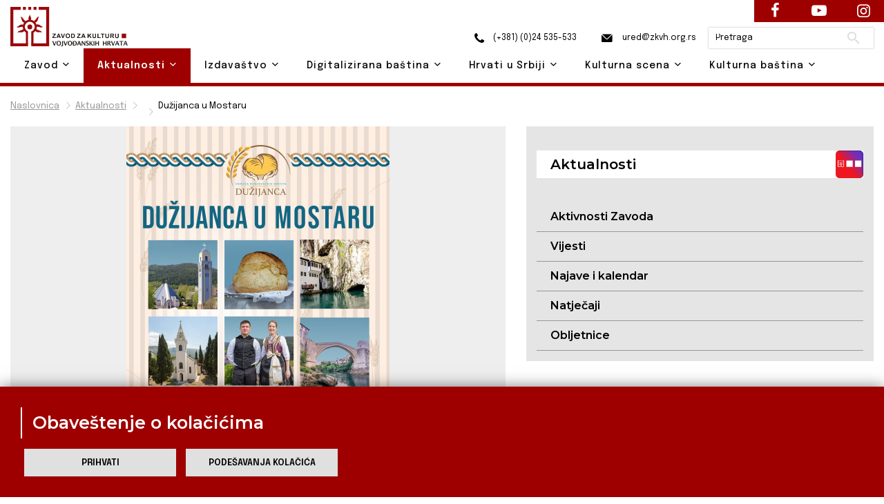

--- FILE ---
content_type: text/html; charset=UTF-8
request_url: https://zkvh.org.rs/aktualnosti-post/default/duzijanca-u-mostaru
body_size: 12021
content:
<!DOCTYPE html>
<html lang="en">
    <head>

        <!-- Google tag (gtag.js) -->
        <script async src="https://www.googletagmanager.com/gtag/js?id=G-L8KRNWVJ4V"></script>
        <script>
            window.dataLayer = window.dataLayer || [];
            function gtag(){dataLayer.push(arguments);}
            gtag('js', new Date());

            gtag('config', 'G-L8KRNWVJ4V');
        </script>

        <base href="https://zkvh.org.rs/" />

        <!-- Basic Page Needs
        ================================================== -->
        <meta charset="utf-8">
                        <title>Dužijanca u Mostaru | Zavod za kulturu vojvođanskih Hrvata</title>

        <!-- Mobile Specific Metas
        ================================================== -->
        <meta http-equiv="X-UA-Compatible" content="IE=edge">
                        <meta name="description" content="Dužijanca u Mostaru | Zavod za kulturu vojvođanskih Hrvata">
        <meta name="viewport" content="width=device-width, initial-scale=1.0, maximum-scale=5.0">
        <meta name="author" content="Zavod za kulturu vojvođanskih Hrvata">
        <meta name="generator" content="Zavod za kulturu vojvođanskih Hrvata">

        <!-- og tags -->

                     <meta property="og:image" content="https://zkvh.org.rs/storage/app/media/Aktualnosti/Najave%20i%20kalendar/2023/07%20srpanj/Du%C5%BEijanca%20u%20Mostaru%20plakat%20str%201.jpg" />
                

        <!-- Favicon -->
        <link rel="shortcut icon" type="image/x-icon" href="https://zkvh.org.rs/themes/zkvh/assets/images/favicon.ico" />

        <link href="https://fonts.googleapis.com/css2?family=Epilogue:wght@100;200;300;400;500;600;700;800;900&display=swap" rel="stylesheet" />
        <link href="https://fonts.googleapis.com/css2?family=Montserrat:wght@100;200;300;400;500;600;700;800;900&display=swap" rel="stylesheet" />

        <!-- CSS
        ================================================== -->
        <!-- Themefisher Icon font -->
        <link rel="stylesheet" href="https://zkvh.org.rs/themes/zkvh/assets/plugins/themefisher-font/style.css">
        <!-- bootstrap.min css -->
        <link rel="stylesheet" href="https://zkvh.org.rs/themes/zkvh/assets/plugins/bootstrap/bootstrap.min.css">
        <!-- Lightbox.min css -->
                <!-- animation css -->
        <link rel="stylesheet" href="https://zkvh.org.rs/themes/zkvh/assets/plugins/animate/animate.css">
        <!-- Slick Carousel -->
        <link rel="stylesheet" href="https://zkvh.org.rs/themes/zkvh/assets/plugins/slick/slick.css">
        <!-- Main Stylesheet -->
        <link rel="stylesheet" href="https://zkvh.org.rs/themes/zkvh/assets/css/style.css">
        <link href="https://zkvh.org.rs/combine/c57111b0217e37cb7bfdf9a6ec4bfce9-1654773066" rel="stylesheet" />
        <!-- OSM Stylesheet -->
        <link rel="stylesheet" href="https://zkvh.org.rs/themes/zkvh/assets/css/osm/leaflet.css">
        <!-- OSM JavaScript -->
     
                <script src="https://zkvh.org.rs/themes/zkvh/assets/js/osm/leaflet.js"></script>

    </head>

        <body id="body">
    
        <!--
        Start Preloader
        ==================================== -->
        <div id="preloader">
            <div class='preloader'>
                <span></span>
                <span></span>
                <span></span>
                <span></span>
                <span></span>
                <span></span>
            </div>
        </div>
        <!--
        End Preloader
        ==================================== -->
    
        <!--
Fixed Navigation
==================================== -->
<header class="navigation fixed-top" id="header">
        <div class="container position-relative">        
        <a class="navbar-brand logo" href="https://zkvh.org.rs">
            <img loading="lazy" class="logo-default" src="https://zkvh.org.rs/storage/app/media/ZKVH-logo.svg" alt="Zavod za kulturu vojvođanskih Hrvata" />
                    </a>

        <div class="head">
            <a href="tel:+38124535533"><i class="zkvh-icons icon-phone"></i> (+381) (0)24 535-533</a>
            <a href="mailto:ured@zkvh.org.rs"><i class="zkvh-icons icon-mail"></i> ured@zkvh.org.rs</a>

            <div class="search-box">
                <form action="https://zkvh.org.rs/trazilica?q=" method="get">
                    <div class="ss-search-form">
                        <div class="ss-search-form__input">
                            <input name="q" type="text" placeholder="Pretraga" value="" autocomplete="off"  >
                            <button class="ss-search-form__submit" type="submit">Pretraži</button>
                        </div>
                                            </div>
                </form>
            </div>
        </div>
        
        <nav class="navbar navbar-expand-lg navbar-light px-0">
            
            <div class="navbar-collapse" id="navigation">
                <a href="#menu" class="mmenu-btn"><span></span></a>
                <ul class="navbar-nav text-center"><!-- ml-auto -->
    <li class="nav-item dropdown 
    " id='zavod'>
        <a class="nav-link dropdown-toggle" href="https://zkvh.org.rs/zavod" id="navbarDropdown02">
            Zavod <i class="tf-ion-chevron-down"></i>
        </a>
        <ul class="dropdown-menu" aria-labelledby="navbarDropdown02">
            <li><a class="dropdown-item " href="https://zkvh.org.rs/o-zavodu">O Zavodu</a></li>
            <li><a class="dropdown-item " href="https://zkvh.org.rs/uposlenici">Uposlenici</a></li>
            <li><a class="dropdown-item " href="https://zkvh.org.rs/upravni-odbor">Upravni odbor</a></li>
            <li><a class="dropdown-item " href="https://zkvh.org.rs/nadzorni-odbor">Nadzorni odbor</a></li>
            <li class="dropdown dropdown-submenu dropright">
                <a class="dropdown-item dropdown-toggle" href="#" id="dropdown0201" role="button" data-toggle="dropdown" aria-haspopup="true" aria-expanded="false">
                    Dokumenti 
                    <i class="tf-ion-chevron-down"></i>
                </a>
                <ul class="dropdown-menu" aria-labelledby="dropdown0201">
                    <li><a class="dropdown-item " href="storage/app/media/zavod/odluka-o-osnivanju.pdf" target="_blank">Odluka o osnivanju</a></li>
                    <li><a class="dropdown-item " href="storage/app/media/zavod/Statut ZKVH 2019.pdf" target="_blank">Statut</a></li>
                    <li><a class="dropdown-item " href="https://zkvh.org.rs/planovi">Planovi</a></li>
                    <li><a class="dropdown-item " href="https://zkvh.org.rs/izvjestaji">Izvještaji</a></li>
                    <li><a class="dropdown-item " href="https://zkvh.org.rs/javne-nabavke">Javne nabavke</a></li>
                      <li><a class="dropdown-item " href="https://zkvh.org.rs/dokumenti/duzijanca-u-mostaru">Dokumenti</a></li>
                </ul>
            </li>
        </ul>
    </li>

    <li class="nav-item dropdown 
    active">
        <a class="nav-link dropdown-toggle" href="https://zkvh.org.rs/aktualnosti" id="navbarDropdown02">
            Aktualnosti <i class="tf-ion-chevron-down"></i>
        </a>
        <ul class="dropdown-menu" aria-labelledby="navbarDropdown02">
            <li><a class="dropdown-item " href="https://zkvh.org.rs/aktivnosti-zavoda/1">Aktivnosti Zavoda</a></li>
            <li><a class="dropdown-item " href="https://zkvh.org.rs/vijesti/1">Vijesti</a></li>
            <li><a class="dropdown-item " href=" /najave-i-kalendar/2026">Najave i kalendar</a></li>
            <li><a class="dropdown-item " href="https://zkvh.org.rs/natjecaji">Natječaji</a></li>
            <li><a class="dropdown-item " href="https://zkvh.org.rs/obljetnice/1">Obljetnice</a></li>
        </ul>
    </li>

    <li class="nav-item dropdown
     ">
        <a class="nav-link dropdown-toggle" href="https://zkvh.org.rs/izdavastvo" id="navbarDropdown02">
            Izdavaštvo <i class="tf-ion-chevron-down"></i>
        </a>
        <ul class="dropdown-menu" aria-labelledby="navbarDropdown02">
                        <li class="dropdown dropdown-submenu dropright">
                <a class="dropdown-item dropdown-toggle" href="#" id="dropdown0201" role="button" data-toggle="dropdown" aria-haspopup="true" aria-expanded="false">
                    Časopisi 
                    <i class="tf-ion-chevron-down"></i>
                </a>
                <ul class="dropdown-menu" aria-labelledby="dropdown0201">
                    <li><a class="dropdown-item " href="godisnjak-za-znanstvena-istrazivanja">Godišnjak za znanstvena istraživanja</a></li>
                    <li><a class="dropdown-item " href="https://zkvh.org.rs/nova-rijec">Nova riječ</a></li>
                </ul>
            </li>
            <li><a class="dropdown-item " href="https://zkvh.org.rs/knjige-izdavastva">Knjige</a></li>
                        <li class="dropdown dropdown-submenu dropright">
                                <a class="dropdown-item" href="https://zkvh.org.rs/knjizevne-nagrade" id="dropdown0201">
                    Književne nagrade 
                    <i class="tf-ion-chevron-down"></i>
                </a>
                <ul class="dropdown-menu" aria-labelledby="dropdown0201">
                                                        <li><a class="dropdown-item " href= 'knjizevne-nagrade-post/knjizevne-nagrade/emerik-pavic' >Emerik Pavić</a></li>
                                        <li><a class="dropdown-item " href= 'knjizevne-nagrade-post/knjizevne-nagrade/tomo-veres' >Tomo Vereš</a></li>
                                        <li><a class="dropdown-item " href= 'knjizevne-nagrade-post/knjizevne-nagrade/antun-gustav-matos' >Antun Gustav Matoš</a></li>
                                        <li><a class="dropdown-item " href= 'knjizevne-nagrade-post/knjizevne-nagrade/iso-velikanovic' >Iso Velikanović</a></li>
                                    </ul>
            </li>
            <li><a class="dropdown-item " href="https://zkvh.org.rs/izdanja-drugih-izdavaca">Izdanja drugih izdavača</a></li>
            <li><a class="dropdown-item " href="https://zkvh.org.rs/biblioteca-croatica">Biblioteca Croatica</a></li>
        </ul>
    </li>

    <li class="nav-item dropdown 
    ">
        <a class="nav-link dropdown-toggle" href="https://zkvh.org.rs/digitalizirana-bastina" id="navbarDropdown02">
            Digitalizirana baština <i class="tf-ion-chevron-down"></i>
        </a>
        <ul class="dropdown-menu" aria-labelledby="navbarDropdown02">
            <li><a class="dropdown-item " href="https://zkvh.org.rs/knjige/1">Knjige</a></li>
            <li><a class="dropdown-item " href="https://zkvh.org.rs/periodika/1">Periodika</a></li>
            <li><a class="dropdown-item " href="https://zkvh.org.rs/notna-grada">Notna građa</a></li>
            <li><a class="dropdown-item " href="https://zkvh.org.rs/topoteka">Topoteka</a></li>
        </ul>
    </li>

    <li class="nav-item dropdown ">
        <a class="nav-link dropdown-toggle" href="https://zkvh.org.rs/hrvati-u-srbiji" id="navbarDropdown02">
            Hrvati u Srbiji <i class="tf-ion-chevron-down"></i>
        </a>
        <ul class="dropdown-menu" aria-labelledby="navbarDropdown02">
            <li class="dropdown dropdown-submenu dropright">
                <a class="dropdown-item dropdown-toggle" href="#" id="dropdown0201" role="button" data-toggle="dropdown" aria-haspopup="true" aria-expanded="false">
                    Danas 
                    <i class="tf-ion-chevron-down"></i>
                </a>
                <ul class="dropdown-menu" aria-labelledby="dropdown0201">
                    <li><a class="dropdown-item " href="https://zkvh.org.rs/statistika/1">Statistika</a></li>
                    <li><a class="dropdown-item " href="https://zkvh.org.rs/simboli/1">Simboli</a></li>
                    <li><a class="dropdown-item " href="https://zkvh.org.rs/institucije/1">Institucije</a></li>
                    <li><a class="dropdown-item " href="https://zkvh.org.rs/praznici/1">Praznici</a></li>
                </ul>
            </li>
            <li><a class="dropdown-item " href="https://zkvh.org.rs/povijest/1">  Povijest</a></li>
            <li><a class="dropdown-item " href="https://zkvh.org.rs/jezik/1">Jezik</a></li>
            <li><a class="dropdown-item " href="https://zkvh.org.rs/znamenite-osobe/1">Znamenite osobe</a></li>
            <li><a class="dropdown-item " href="https://zkvh.org.rs/jeste-li-znali/1">Jeste li znali?</a></li>
        </ul>
    </li>

    <li class="nav-item dropdown ">
        <a class="nav-link dropdown-toggle" href="https://zkvh.org.rs/kulturna-scena" id="navbarDropdown02">
            Kulturna scena <i class="tf-ion-chevron-down"></i>
        </a>
        <ul class="dropdown-menu" aria-labelledby="navbarDropdown02">
                        <li class="dropdown dropdown-submenu dropleft">
                <a class="dropdown-item dropdown-toggle" href="#" id="dropdown0201" role="button" data-toggle="dropdown" aria-haspopup="true" aria-expanded="false">
                    Udruge kulture 
                    <i class="tf-ion-chevron-down"></i>
                </a>
                <ul class="dropdown-menu" aria-labelledby="dropdown0201">
                    <li><a class="dropdown-item " href="https://zkvh.org.rs/backa/1">Bačka</a></li>
                    <li><a class="dropdown-item " href="https://zkvh.org.rs/srijem/1">Srijem</a></li>
                    <li><a class="dropdown-item " href="https://zkvh.org.rs/banat/1">Banat</a></li>
                    <li><a class="dropdown-item " href="https://zkvh.org.rs/beograd-i-ostatak-srbije/1">Beograd i ostatak Srbije</a></li>
                    <li><a class="dropdown-item " href="https://zkvh.org.rs/lista-svih-udruga">Lista svih udruga</a></li>
                </ul>
            </li>
            <li class="dropdown dropdown-submenu dropleft">
                <a class="dropdown-item dropdown-toggle" href="#" id="dropdown0201" role="button" data-toggle="dropdown" aria-haspopup="true" aria-expanded="false">
                    Manifestacije 
                    <i class="tf-ion-chevron-down"></i>
                </a>
                <ul class="dropdown-menu" aria-labelledby="dropdown0201">
                    <li><a class="dropdown-item " href="https://zkvh.org.rs/knjizevne-manifestacije/1">Književne manifestacije</a></li>
                    <li><a class="dropdown-item " href="https://zkvh.org.rs/likovne-manifestacije/1">Likovne manifestacije</a></li>
                    <li><a class="dropdown-item " href="https://zkvh.org.rs/glazbene-manifestacije/1">Glazbene manifestacije</a></li>
                    <li><a class="dropdown-item " href="https://zkvh.org.rs/kazalisne-manifestacije">Kazališne manifestacije</a></li>
                    <li><a class="dropdown-item " href="https://zkvh.org.rs/filmske-manifestacije/1">Filmske manifestacije</a></li>
                    <li><a class="dropdown-item " href="https://zkvh.org.rs/folklorne-manifestacije/1">Folklorne manifestacije</a></li>
                    <li><a class="dropdown-item " href="https://zkvh.org.rs/gastronomske-manifestacije/1">Gastronomske manifestacije</a></li>
                    <li><a class="dropdown-item " href="https://zkvh.org.rs/vjersko-kulturne-manifestacije/1">Vjersko - kulturne manifestacije</a></li>
                    <li><a class="dropdown-item " href="https://zkvh.org.rs/ostale-manifestacije/1">Ostale manifestacije</a></li>
                    <li><a class="dropdown-item " href="https://zkvh.org.rs/lista-svih-manifestacija">Lista svih manifestacija</a></li>
                </ul>
            </li>
            <li><a class="dropdown-item " href="kulturna-mapa">Kulturna mapa</a></li>
        </ul>
    </li>

    <li class="nav-item dropdown ">
        <a class="nav-link dropdown-toggle" href="https://zkvh.org.rs/kulturna-bastina" id="navbarDropdown02">
            Kulturna baština <i class="tf-ion-chevron-down"></i>
        </a>
        <ul class="dropdown-menu drop-right0" aria-labelledby="navbarDropdown02">
            <li class="dropdown dropdown-submenu dropleft">
                <a class="dropdown-item dropdown-toggle" href="#" id="dropdown0201" role="button" data-toggle="dropdown" aria-haspopup="true" aria-expanded="false">
                    Tradicijska kultura 
                    <i class="tf-ion-chevron-down"></i>
                </a>
                <ul class="dropdown-menu" aria-labelledby="dropdown0201">
                                        <li class="dropdown dropdown-submenu dropleft">
                        <a class="dropdown-item dropdown-toggle" href="#" id="dropdown0201" role="button" data-toggle="dropdown" aria-haspopup="true" aria-expanded="false">
                            Narodna nošnja
                            <i class="tf-ion-chevron-down"></i>
                        </a>
                        <ul class="dropdown-menu" aria-labelledby="dropdown0201">
                            <li><a class="dropdown-item " href="https://zkvh.org.rs/bunjevacka-narodna-nosnja/1">Bunjevačka</a></li>
                            <li><a class="dropdown-item " href="https://zkvh.org.rs/sokacka-narodna-nosnja/1">Šokačka</a></li>
                            <li><a class="dropdown-item " href="https://zkvh.org.rs/srijemska-narodna-nosnja/1">Srijemska</a></li>
                            <li><a class="dropdown-item " href="https://zkvh.org.rs/banatska-narodna-nosnja/1">Banatska</a></li>
                        </ul>
                    </li>
                                        <li class="dropdown dropdown-submenu dropleft">
                        <a class="dropdown-item dropdown-toggle" href="kuhinja" id="dropdown0201" role="button" data-toggle="dropdown" aria-haspopup="true" aria-expanded="false">
                            Kuhinja
                            <i class="tf-ion-chevron-down"></i>
                        </a>
                        <ul class="dropdown-menu" aria-labelledby="dropdown0201">
                            <li><a class="dropdown-item " href="https://zkvh.org.rs/bunjevacka-kuhinja/1">Bunjevačka</a></li>
                            <li><a class="dropdown-item " href="https://zkvh.org.rs/sokacka-kuhinja/1">Šokačka</a></li>
                            <li><a class="dropdown-item " href="https://zkvh.org.rs/srijemska-kuhinja/1">Srijemska</a></li>
                            <li><a class="dropdown-item " href="https://zkvh.org.rs/banatska-kuhinja/1">Banatska</a></li>
                        </ul>
                    </li>
                                        <li class="dropdown dropdown-submenu dropleft">
                        <a class="dropdown-item dropdown-toggle" href="narodni-obicaji" id="dropdown0201" role="button" data-toggle="dropdown" aria-haspopup="true" aria-expanded="false">
                            Narodni običaji
                            <i class="tf-ion-chevron-down"></i>
                        </a>
                        <ul class="dropdown-menu" aria-labelledby="dropdown0201">
                            <li><a class="dropdown-item " href="https://zkvh.org.rs/bunjevacki-narodni-obicaji/1">Bunjevački</a></li>
                            <li><a class="dropdown-item " href="https://zkvh.org.rs/sokacki-narodni-obicaji/1">Šokački</a></li>
                            <li><a class="dropdown-item " href="https://zkvh.org.rs/srijemski-narodni-obicaji/1">Srijemski</a></li>
                            <li><a class="dropdown-item " href="https://zkvh.org.rs/banatski-narodni-obicaji/1">Banatski</a></li>
                        </ul>
                    </li>
                                        <li class="dropdown dropdown-submenu dropleft">
                        <a class="dropdown-item dropdown-toggle" href="stari-zanati" id="dropdown0201" role="button" data-toggle="dropdown" aria-haspopup="true" aria-expanded="false">
                            Stari zanati
                            <i class="tf-ion-chevron-down"></i>
                        </a>
                        <ul class="dropdown-menu" aria-labelledby="dropdown0201">
                            <li><a class="dropdown-item " href="https://zkvh.org.rs/bunjevacki-stari-zanati/1">Bunjevački</a></li>
                            <li><a class="dropdown-item " href="https://zkvh.org.rs/sokacki-stari-zanati/1">Šokački</a></li>
                            <li><a class="dropdown-item " href="https://zkvh.org.rs/srijemski-stari-zanati/1">Srijemski</a></li>
                            <li><a class="dropdown-item " href="https://zkvh.org.rs/banatski-stari-zanati/1">Banatski</a></li>
                        </ul>
                    </li>
                </ul>
            </li>
            <li class="dropdown dropdown-submenu dropleft">
                <a class="dropdown-item dropdown-toggle" href="#" id="dropdown0201" role="button" data-toggle="dropdown" aria-haspopup="true" aria-expanded="false">
                    Nematerijalna kulturna baština 
                    <i class="tf-ion-chevron-down"></i>
                </a>
                <ul class="dropdown-menu" aria-labelledby="dropdown0201">
                    <li class="dropdown dropdown-submenu dropleft">
                        <a class="dropdown-item dropdown-toggle" href="crkve" id="dropdown0201" role="button" data-toggle="dropdown" aria-haspopup="true" aria-expanded="false">
                            Nematerijalna kulturna baština Hrvata u Srbiji 
                            <i class="tf-ion-chevron-down"></i>
                        </a>
                        <ul class="dropdown-menu" aria-labelledby="dropdown0201">
                            <li><a class="dropdown-item " href="https://zkvh.org.rs/o-projektu">O projektu NKB Hrvata u Srbiji – Živa baština</a></li>
                            <li><a class="dropdown-item " href="https://zkvh.org.rs/katalog-nkb-hrvata-u-srbiji/1">Katalog NKB Hrvata u Srbiji – Živa baština</a></li>
                        </ul>
                    </li>
                    <li><a class="dropdown-item" href="http://www.nkns.rs/cyr/elementi-nkns" target="_blank">Nematerijalna kulturna baština Republike Srbije</a></li>
                    <li><a class="dropdown-item" href=" https://min-kulture.gov.hr/izdvojeno/kulturna-bastina/vrste-kulturne-bastine/nematerijalna-kulturna-bastina/371" target="_blank">Nematerijalna kulturna baština Republike Hrvatske</a></li>
                </ul>
            </li>
                        <li class="dropdown dropdown-submenu dropleft">
                <a class="dropdown-item dropdown-toggle" href="#" id="dropdown0201" role="button" data-toggle="dropdown" aria-haspopup="true" aria-expanded="false">
                    Materijalna kulturna baština 
                    <i class="tf-ion-chevron-down"></i>
                </a>
                <ul class="dropdown-menu" aria-labelledby="dropdown0201">
                                        <li class="dropdown dropdown-submenu dropleft">
                        <a class="dropdown-item dropdown-toggle" href="crkve" id="dropdown0201" role="button" data-toggle="dropdown" aria-haspopup="true" aria-expanded="false">
                           Sakralni objekti
                            <i class="tf-ion-chevron-down"></i>
                        </a>
                        <ul class="dropdown-menu" aria-labelledby="dropdown0201">
                            <li><a class="dropdown-item " href="https://zkvh.org.rs/sakralni-objekti-backa/1">Bačka</a></li>
                            <li><a class="dropdown-item " href="https://zkvh.org.rs/sakralni-objekti-srijem">Srijem</a></li>
                            <li><a class="dropdown-item " href="https://zkvh.org.rs/sakralni-objekti-banat">Banat</a></li>
                            <li><a class="dropdown-item " href="https://zkvh.org.rs/sakralni-objekti-beograd-i-ostatak-srbije">Beograd i ostatak Srbije</a></li>
                            <li><a class="dropdown-item " href="https://zkvh.org.rs/lista-svih-sakralnih-objekata">Lista svih sakralnih objekata</a></li>
                        </ul>
                    </li>
                    <li><a class="dropdown-item " href="https://zkvh.org.rs/etno-kuce">Etno kuće</a></li>
                </ul>
            </li>
        </ul>
    </li>
                        </ul>                <nav id="menu"><ul class="navbar-nav text-center"><!-- ml-auto -->
    <li class="nav-item dropdown 
    " id='zavod'>
        <a class="nav-link dropdown-toggle" href="https://zkvh.org.rs/zavod" id="navbarDropdown02">
            Zavod <i class="tf-ion-chevron-down"></i>
        </a>
        <ul class="dropdown-menu" aria-labelledby="navbarDropdown02">
            <li><a class="dropdown-item " href="https://zkvh.org.rs/o-zavodu">O Zavodu</a></li>
            <li><a class="dropdown-item " href="https://zkvh.org.rs/uposlenici">Uposlenici</a></li>
            <li><a class="dropdown-item " href="https://zkvh.org.rs/upravni-odbor">Upravni odbor</a></li>
            <li><a class="dropdown-item " href="https://zkvh.org.rs/nadzorni-odbor">Nadzorni odbor</a></li>
            <li class="dropdown dropdown-submenu dropright">
                <a class="dropdown-item dropdown-toggle" href="#" id="dropdown0201" role="button" data-toggle="dropdown" aria-haspopup="true" aria-expanded="false">
                    Dokumenti 
                    <i class="tf-ion-chevron-down"></i>
                </a>
                <ul class="dropdown-menu" aria-labelledby="dropdown0201">
                    <li><a class="dropdown-item " href="storage/app/media/zavod/odluka-o-osnivanju.pdf" target="_blank">Odluka o osnivanju</a></li>
                    <li><a class="dropdown-item " href="storage/app/media/zavod/Statut ZKVH 2019.pdf" target="_blank">Statut</a></li>
                    <li><a class="dropdown-item " href="https://zkvh.org.rs/planovi">Planovi</a></li>
                    <li><a class="dropdown-item " href="https://zkvh.org.rs/izvjestaji">Izvještaji</a></li>
                    <li><a class="dropdown-item " href="https://zkvh.org.rs/javne-nabavke">Javne nabavke</a></li>
                      <li><a class="dropdown-item " href="https://zkvh.org.rs/dokumenti/duzijanca-u-mostaru">Dokumenti</a></li>
                </ul>
            </li>
        </ul>
    </li>

    <li class="nav-item dropdown 
    active">
        <a class="nav-link dropdown-toggle" href="https://zkvh.org.rs/aktualnosti" id="navbarDropdown02">
            Aktualnosti <i class="tf-ion-chevron-down"></i>
        </a>
        <ul class="dropdown-menu" aria-labelledby="navbarDropdown02">
            <li><a class="dropdown-item " href="https://zkvh.org.rs/aktivnosti-zavoda/1">Aktivnosti Zavoda</a></li>
            <li><a class="dropdown-item " href="https://zkvh.org.rs/vijesti/1">Vijesti</a></li>
            <li><a class="dropdown-item " href=" /najave-i-kalendar/2026">Najave i kalendar</a></li>
            <li><a class="dropdown-item " href="https://zkvh.org.rs/natjecaji">Natječaji</a></li>
            <li><a class="dropdown-item " href="https://zkvh.org.rs/obljetnice/1">Obljetnice</a></li>
        </ul>
    </li>

    <li class="nav-item dropdown
     ">
        <a class="nav-link dropdown-toggle" href="https://zkvh.org.rs/izdavastvo" id="navbarDropdown02">
            Izdavaštvo <i class="tf-ion-chevron-down"></i>
        </a>
        <ul class="dropdown-menu" aria-labelledby="navbarDropdown02">
                        <li class="dropdown dropdown-submenu dropright">
                <a class="dropdown-item dropdown-toggle" href="#" id="dropdown0201" role="button" data-toggle="dropdown" aria-haspopup="true" aria-expanded="false">
                    Časopisi 
                    <i class="tf-ion-chevron-down"></i>
                </a>
                <ul class="dropdown-menu" aria-labelledby="dropdown0201">
                    <li><a class="dropdown-item " href="godisnjak-za-znanstvena-istrazivanja">Godišnjak za znanstvena istraživanja</a></li>
                    <li><a class="dropdown-item " href="https://zkvh.org.rs/nova-rijec">Nova riječ</a></li>
                </ul>
            </li>
            <li><a class="dropdown-item " href="https://zkvh.org.rs/knjige-izdavastva">Knjige</a></li>
                        <li class="dropdown dropdown-submenu dropright">
                                <a class="dropdown-item" href="https://zkvh.org.rs/knjizevne-nagrade" id="dropdown0201">
                    Književne nagrade 
                    <i class="tf-ion-chevron-down"></i>
                </a>
                <ul class="dropdown-menu" aria-labelledby="dropdown0201">
                                                        <li><a class="dropdown-item " href= 'knjizevne-nagrade-post/knjizevne-nagrade/emerik-pavic' >Emerik Pavić</a></li>
                                        <li><a class="dropdown-item " href= 'knjizevne-nagrade-post/knjizevne-nagrade/tomo-veres' >Tomo Vereš</a></li>
                                        <li><a class="dropdown-item " href= 'knjizevne-nagrade-post/knjizevne-nagrade/antun-gustav-matos' >Antun Gustav Matoš</a></li>
                                        <li><a class="dropdown-item " href= 'knjizevne-nagrade-post/knjizevne-nagrade/iso-velikanovic' >Iso Velikanović</a></li>
                                    </ul>
            </li>
            <li><a class="dropdown-item " href="https://zkvh.org.rs/izdanja-drugih-izdavaca">Izdanja drugih izdavača</a></li>
            <li><a class="dropdown-item " href="https://zkvh.org.rs/biblioteca-croatica">Biblioteca Croatica</a></li>
        </ul>
    </li>

    <li class="nav-item dropdown 
    ">
        <a class="nav-link dropdown-toggle" href="https://zkvh.org.rs/digitalizirana-bastina" id="navbarDropdown02">
            Digitalizirana baština <i class="tf-ion-chevron-down"></i>
        </a>
        <ul class="dropdown-menu" aria-labelledby="navbarDropdown02">
            <li><a class="dropdown-item " href="https://zkvh.org.rs/knjige/1">Knjige</a></li>
            <li><a class="dropdown-item " href="https://zkvh.org.rs/periodika/1">Periodika</a></li>
            <li><a class="dropdown-item " href="https://zkvh.org.rs/notna-grada">Notna građa</a></li>
            <li><a class="dropdown-item " href="https://zkvh.org.rs/topoteka">Topoteka</a></li>
        </ul>
    </li>

    <li class="nav-item dropdown ">
        <a class="nav-link dropdown-toggle" href="https://zkvh.org.rs/hrvati-u-srbiji" id="navbarDropdown02">
            Hrvati u Srbiji <i class="tf-ion-chevron-down"></i>
        </a>
        <ul class="dropdown-menu" aria-labelledby="navbarDropdown02">
            <li class="dropdown dropdown-submenu dropright">
                <a class="dropdown-item dropdown-toggle" href="#" id="dropdown0201" role="button" data-toggle="dropdown" aria-haspopup="true" aria-expanded="false">
                    Danas 
                    <i class="tf-ion-chevron-down"></i>
                </a>
                <ul class="dropdown-menu" aria-labelledby="dropdown0201">
                    <li><a class="dropdown-item " href="https://zkvh.org.rs/statistika/1">Statistika</a></li>
                    <li><a class="dropdown-item " href="https://zkvh.org.rs/simboli/1">Simboli</a></li>
                    <li><a class="dropdown-item " href="https://zkvh.org.rs/institucije/1">Institucije</a></li>
                    <li><a class="dropdown-item " href="https://zkvh.org.rs/praznici/1">Praznici</a></li>
                </ul>
            </li>
            <li><a class="dropdown-item " href="https://zkvh.org.rs/povijest/1">  Povijest</a></li>
            <li><a class="dropdown-item " href="https://zkvh.org.rs/jezik/1">Jezik</a></li>
            <li><a class="dropdown-item " href="https://zkvh.org.rs/znamenite-osobe/1">Znamenite osobe</a></li>
            <li><a class="dropdown-item " href="https://zkvh.org.rs/jeste-li-znali/1">Jeste li znali?</a></li>
        </ul>
    </li>

    <li class="nav-item dropdown ">
        <a class="nav-link dropdown-toggle" href="https://zkvh.org.rs/kulturna-scena" id="navbarDropdown02">
            Kulturna scena <i class="tf-ion-chevron-down"></i>
        </a>
        <ul class="dropdown-menu" aria-labelledby="navbarDropdown02">
                        <li class="dropdown dropdown-submenu dropleft">
                <a class="dropdown-item dropdown-toggle" href="#" id="dropdown0201" role="button" data-toggle="dropdown" aria-haspopup="true" aria-expanded="false">
                    Udruge kulture 
                    <i class="tf-ion-chevron-down"></i>
                </a>
                <ul class="dropdown-menu" aria-labelledby="dropdown0201">
                    <li><a class="dropdown-item " href="https://zkvh.org.rs/backa/1">Bačka</a></li>
                    <li><a class="dropdown-item " href="https://zkvh.org.rs/srijem/1">Srijem</a></li>
                    <li><a class="dropdown-item " href="https://zkvh.org.rs/banat/1">Banat</a></li>
                    <li><a class="dropdown-item " href="https://zkvh.org.rs/beograd-i-ostatak-srbije/1">Beograd i ostatak Srbije</a></li>
                    <li><a class="dropdown-item " href="https://zkvh.org.rs/lista-svih-udruga">Lista svih udruga</a></li>
                </ul>
            </li>
            <li class="dropdown dropdown-submenu dropleft">
                <a class="dropdown-item dropdown-toggle" href="#" id="dropdown0201" role="button" data-toggle="dropdown" aria-haspopup="true" aria-expanded="false">
                    Manifestacije 
                    <i class="tf-ion-chevron-down"></i>
                </a>
                <ul class="dropdown-menu" aria-labelledby="dropdown0201">
                    <li><a class="dropdown-item " href="https://zkvh.org.rs/knjizevne-manifestacije/1">Književne manifestacije</a></li>
                    <li><a class="dropdown-item " href="https://zkvh.org.rs/likovne-manifestacije/1">Likovne manifestacije</a></li>
                    <li><a class="dropdown-item " href="https://zkvh.org.rs/glazbene-manifestacije/1">Glazbene manifestacije</a></li>
                    <li><a class="dropdown-item " href="https://zkvh.org.rs/kazalisne-manifestacije">Kazališne manifestacije</a></li>
                    <li><a class="dropdown-item " href="https://zkvh.org.rs/filmske-manifestacije/1">Filmske manifestacije</a></li>
                    <li><a class="dropdown-item " href="https://zkvh.org.rs/folklorne-manifestacije/1">Folklorne manifestacije</a></li>
                    <li><a class="dropdown-item " href="https://zkvh.org.rs/gastronomske-manifestacije/1">Gastronomske manifestacije</a></li>
                    <li><a class="dropdown-item " href="https://zkvh.org.rs/vjersko-kulturne-manifestacije/1">Vjersko - kulturne manifestacije</a></li>
                    <li><a class="dropdown-item " href="https://zkvh.org.rs/ostale-manifestacije/1">Ostale manifestacije</a></li>
                    <li><a class="dropdown-item " href="https://zkvh.org.rs/lista-svih-manifestacija">Lista svih manifestacija</a></li>
                </ul>
            </li>
            <li><a class="dropdown-item " href="kulturna-mapa">Kulturna mapa</a></li>
        </ul>
    </li>

    <li class="nav-item dropdown ">
        <a class="nav-link dropdown-toggle" href="https://zkvh.org.rs/kulturna-bastina" id="navbarDropdown02">
            Kulturna baština <i class="tf-ion-chevron-down"></i>
        </a>
        <ul class="dropdown-menu drop-right0" aria-labelledby="navbarDropdown02">
            <li class="dropdown dropdown-submenu dropleft">
                <a class="dropdown-item dropdown-toggle" href="#" id="dropdown0201" role="button" data-toggle="dropdown" aria-haspopup="true" aria-expanded="false">
                    Tradicijska kultura 
                    <i class="tf-ion-chevron-down"></i>
                </a>
                <ul class="dropdown-menu" aria-labelledby="dropdown0201">
                                        <li class="dropdown dropdown-submenu dropleft">
                        <a class="dropdown-item dropdown-toggle" href="#" id="dropdown0201" role="button" data-toggle="dropdown" aria-haspopup="true" aria-expanded="false">
                            Narodna nošnja
                            <i class="tf-ion-chevron-down"></i>
                        </a>
                        <ul class="dropdown-menu" aria-labelledby="dropdown0201">
                            <li><a class="dropdown-item " href="https://zkvh.org.rs/bunjevacka-narodna-nosnja/1">Bunjevačka</a></li>
                            <li><a class="dropdown-item " href="https://zkvh.org.rs/sokacka-narodna-nosnja/1">Šokačka</a></li>
                            <li><a class="dropdown-item " href="https://zkvh.org.rs/srijemska-narodna-nosnja/1">Srijemska</a></li>
                            <li><a class="dropdown-item " href="https://zkvh.org.rs/banatska-narodna-nosnja/1">Banatska</a></li>
                        </ul>
                    </li>
                                        <li class="dropdown dropdown-submenu dropleft">
                        <a class="dropdown-item dropdown-toggle" href="kuhinja" id="dropdown0201" role="button" data-toggle="dropdown" aria-haspopup="true" aria-expanded="false">
                            Kuhinja
                            <i class="tf-ion-chevron-down"></i>
                        </a>
                        <ul class="dropdown-menu" aria-labelledby="dropdown0201">
                            <li><a class="dropdown-item " href="https://zkvh.org.rs/bunjevacka-kuhinja/1">Bunjevačka</a></li>
                            <li><a class="dropdown-item " href="https://zkvh.org.rs/sokacka-kuhinja/1">Šokačka</a></li>
                            <li><a class="dropdown-item " href="https://zkvh.org.rs/srijemska-kuhinja/1">Srijemska</a></li>
                            <li><a class="dropdown-item " href="https://zkvh.org.rs/banatska-kuhinja/1">Banatska</a></li>
                        </ul>
                    </li>
                                        <li class="dropdown dropdown-submenu dropleft">
                        <a class="dropdown-item dropdown-toggle" href="narodni-obicaji" id="dropdown0201" role="button" data-toggle="dropdown" aria-haspopup="true" aria-expanded="false">
                            Narodni običaji
                            <i class="tf-ion-chevron-down"></i>
                        </a>
                        <ul class="dropdown-menu" aria-labelledby="dropdown0201">
                            <li><a class="dropdown-item " href="https://zkvh.org.rs/bunjevacki-narodni-obicaji/1">Bunjevački</a></li>
                            <li><a class="dropdown-item " href="https://zkvh.org.rs/sokacki-narodni-obicaji/1">Šokački</a></li>
                            <li><a class="dropdown-item " href="https://zkvh.org.rs/srijemski-narodni-obicaji/1">Srijemski</a></li>
                            <li><a class="dropdown-item " href="https://zkvh.org.rs/banatski-narodni-obicaji/1">Banatski</a></li>
                        </ul>
                    </li>
                                        <li class="dropdown dropdown-submenu dropleft">
                        <a class="dropdown-item dropdown-toggle" href="stari-zanati" id="dropdown0201" role="button" data-toggle="dropdown" aria-haspopup="true" aria-expanded="false">
                            Stari zanati
                            <i class="tf-ion-chevron-down"></i>
                        </a>
                        <ul class="dropdown-menu" aria-labelledby="dropdown0201">
                            <li><a class="dropdown-item " href="https://zkvh.org.rs/bunjevacki-stari-zanati/1">Bunjevački</a></li>
                            <li><a class="dropdown-item " href="https://zkvh.org.rs/sokacki-stari-zanati/1">Šokački</a></li>
                            <li><a class="dropdown-item " href="https://zkvh.org.rs/srijemski-stari-zanati/1">Srijemski</a></li>
                            <li><a class="dropdown-item " href="https://zkvh.org.rs/banatski-stari-zanati/1">Banatski</a></li>
                        </ul>
                    </li>
                </ul>
            </li>
            <li class="dropdown dropdown-submenu dropleft">
                <a class="dropdown-item dropdown-toggle" href="#" id="dropdown0201" role="button" data-toggle="dropdown" aria-haspopup="true" aria-expanded="false">
                    Nematerijalna kulturna baština 
                    <i class="tf-ion-chevron-down"></i>
                </a>
                <ul class="dropdown-menu" aria-labelledby="dropdown0201">
                    <li class="dropdown dropdown-submenu dropleft">
                        <a class="dropdown-item dropdown-toggle" href="crkve" id="dropdown0201" role="button" data-toggle="dropdown" aria-haspopup="true" aria-expanded="false">
                            Nematerijalna kulturna baština Hrvata u Srbiji 
                            <i class="tf-ion-chevron-down"></i>
                        </a>
                        <ul class="dropdown-menu" aria-labelledby="dropdown0201">
                            <li><a class="dropdown-item " href="https://zkvh.org.rs/o-projektu">O projektu NKB Hrvata u Srbiji – Živa baština</a></li>
                            <li><a class="dropdown-item " href="https://zkvh.org.rs/katalog-nkb-hrvata-u-srbiji/1">Katalog NKB Hrvata u Srbiji – Živa baština</a></li>
                        </ul>
                    </li>
                    <li><a class="dropdown-item" href="http://www.nkns.rs/cyr/elementi-nkns" target="_blank">Nematerijalna kulturna baština Republike Srbije</a></li>
                    <li><a class="dropdown-item" href=" https://min-kulture.gov.hr/izdvojeno/kulturna-bastina/vrste-kulturne-bastine/nematerijalna-kulturna-bastina/371" target="_blank">Nematerijalna kulturna baština Republike Hrvatske</a></li>
                </ul>
            </li>
                        <li class="dropdown dropdown-submenu dropleft">
                <a class="dropdown-item dropdown-toggle" href="#" id="dropdown0201" role="button" data-toggle="dropdown" aria-haspopup="true" aria-expanded="false">
                    Materijalna kulturna baština 
                    <i class="tf-ion-chevron-down"></i>
                </a>
                <ul class="dropdown-menu" aria-labelledby="dropdown0201">
                                        <li class="dropdown dropdown-submenu dropleft">
                        <a class="dropdown-item dropdown-toggle" href="crkve" id="dropdown0201" role="button" data-toggle="dropdown" aria-haspopup="true" aria-expanded="false">
                           Sakralni objekti
                            <i class="tf-ion-chevron-down"></i>
                        </a>
                        <ul class="dropdown-menu" aria-labelledby="dropdown0201">
                            <li><a class="dropdown-item " href="https://zkvh.org.rs/sakralni-objekti-backa/1">Bačka</a></li>
                            <li><a class="dropdown-item " href="https://zkvh.org.rs/sakralni-objekti-srijem">Srijem</a></li>
                            <li><a class="dropdown-item " href="https://zkvh.org.rs/sakralni-objekti-banat">Banat</a></li>
                            <li><a class="dropdown-item " href="https://zkvh.org.rs/sakralni-objekti-beograd-i-ostatak-srbije">Beograd i ostatak Srbije</a></li>
                            <li><a class="dropdown-item " href="https://zkvh.org.rs/lista-svih-sakralnih-objekata">Lista svih sakralnih objekata</a></li>
                        </ul>
                    </li>
                    <li><a class="dropdown-item " href="https://zkvh.org.rs/etno-kuce">Etno kuće</a></li>
                </ul>
            </li>
        </ul>
    </li>
                        </ul></nav>
            </div>
        </nav>
        
    </div>
    
    <div class="zr-socialmedia-links social-media">        
			<a 		
				rel="nofollow" 
		
				target="_blank" 
		
		title="facebook"
		href="https://www.facebook.com/Zavod-za-kulturu-vojvo%C4%91anskih-Hrvata-494202430631161/"
		class="facebook" > 
        <i class="zkvh-icons icon-facebook"></i>       
		</a>        	
			<a 		
		
				target="_blank" 
		
		title="youtube"
		href="https://www.youtube.com/channel/UCU6iXCNXCnYXuv5FPok1_dw"
		class="youtube" > 
        <i class="zkvh-icons icon-youtube"></i>       
		</a>        	
			<a 		
		
				target="_blank" 
		
		title="instagram"
		href="https://www.instagram.com/zkvh_official/"
		class="instagram" > 
        <i class="zkvh-icons icon-instagram"></i>       
		</a>        	
	        
    </div>
</header>
<!--
End Fixed Navigation
==================================== -->        <div class="clear"></div>
        
        <div class="wrapper">
            <div class="page-height">
                <div class="container">
    
     <div class="breadcrumbs">
        <ul>
            <li><a href="/">Naslovnica</a></li>
            <li><a href="https://zkvh.org.rs/aktualnosti">Aktualnosti</a></li>
            <li><a href="/default/"></a></li>
            <span class="breadcrumb_currentcategory">Dužijanca u Mostaru</span>
        </ul>
    </div>
  
    
    <div class="row">
        <div class="col-lg-7 col-md-12 col-sm-12 col-12 mt-20 post-page">
            
                                          
                        <div class="featured-images text-center mb-4 bg-grey aniimated-thumbnials" style="background-image: url('https://zkvh.org.rs/storage/app/resources/resize/img_6d8f04d8654fc98e9d91a578f5cb7351_0_540_0_0_crop.jpg')">
                 
                <a href="https://zkvh.org.rs/storage/app/media/Aktualnosti/Najave%20i%20kalendar/2023/07%20srpanj/Du%C5%BEijanca%20u%20Mostaru%20plakat%20str%201.jpg" class="d-block">
                    <img 
                        data-src=""
                        src="https://zkvh.org.rs/storage/app/resources/resize/img_6d8f04d8654fc98e9d91a578f5cb7351_0_540_0_0_crop.jpg"
                        style="visibility: hidden"
                        alt="Dužijanca u Mostaru" />
                </a>
            </div>
            
            
            

            

            

                       
            <h2>Dužijanca u Mostaru</h2>
            <div class="d-block w-100 py-4 float-left">
                <div class="share float-right">
                    Podjeli:
                                                                    <a href="https://www.facebook.com/sharer/sharer.php?u=https%3A%2F%2Fzkvh.org.rs%2Faktualnosti-post%2Fdefault%2Fduzijanca-u-mostaru" title="Share on Facebook" target="_blank" class="facebook"><i class="zkvh-icons icon-facebook"></i></a>
                                                                                            <a href="https://twitter.com/share?url=https%3A%2F%2Fzkvh.org.rs%2Faktualnosti-post%2Fdefault%2Fduzijanca-u-mostaru&amp;text=Aktualnosti+post" title="Share on Twitter" target="_blank" class="twitter"><i class="zkvh-icons icon-twitter"></i></a>
                                                                                                                                                                                                </div>

                
                <p class="info">
                    Objavljeno: 26.04.2023.

                    <span class="review">Pregleda: 242</span>
                </p>
            </div>
            
            
                        <div class="content"><p>Udruga bunjevačkih Hrvata <em>Dužijanca</em> poziva sve Bunjevce koji priznaju svoju pripadnost hrvatskom narodu i koji vole i cijene svoje hrvatsko porijeklo da se pridruže i budu sudionici na ovogodišnjoj manifestaciji <em>Dužijanca u Mostaru</em>.</p>
<p>„Okupimo se u našoj prapostojbini, u našem „starom kraju“ da iskažemo svoje poštovanje prema precima koji su živjeli u tim krajevima i koji su se prije puno godina odatle raselili po čitavom svijetu.</p>
<p>Jedna veća skupina je 1686. godine odselila i na plodnu bačku ravnicu. Mi, njihovi potomci, organiziramo ovaj skup radosno i ponosno. Voljeli bismo da nas bude što više na toj jedinstvenoj manifestaciji. Napunimo se ponosom i u zajedništvu očitujmo svoju vjernost Bogu i Katoličkoj crkvi, svom hrvatskom narodu i bunjevačkom rodu“, riječi su iz proglasa upućenog svim Bunjevcima Hrvatima u svijetu.</p>
<p>Za sve informacije u vezi organiziranog prijevoza u Mostar obratiti se na br. telefona: 024/525-045, na e mail udruge: <a href="mailto:ubh.duzijanca@gmail.com">ubh.duzijanca@gmail.com</a> i putem društvenih mreža.</p>
<p><strong>Program:</strong></p>
<p><strong>Subota, 22. srpnja 2023.</strong></p>
<ul>
    <li>10h –  Crkva Presvetog Trojstva u Blagaju - Misa i otkrivanje obnovljene spomen-ploče bunjevačkih Hrvata iz 1933. godine</li>
    <li>Posjet vrelu Bune</li>
    <li>19h - Biskupijski centar Mostar - <em>Tribina na temu Bunjevačke grane hrvatskoga stabla u Hrvatskoj, Srbiji i Mađarskoj </em>- Biskupijski centar Mostar</li>
    <li>20.00h – Trg ispred Hrvatskog doma <em>Herceg Stjepana Kosača</em>, Mostar - Koncert folklornih i pjevačkih skupina i tamburaških sastava</li>
</ul>
<p><strong>Nedjelja, 23. srpnja 2023.</strong></p>
<ul>
    <li>10.00h – Katedrala Marija Majka Crkve, Mostar - Svečano euharistijsko slavlje </li>
    <li>11.30h – Svečana povorka kroz grad, predaja kruha gradonačelniku – Trg ispred Hrvatskog doma <em>Herceg Stjepana Kosača</em>, Mostar</li>
</ul>
<p align="right">UBH <em>Dužijanca</em></p></div>


            

                        <div class="content-s grey-bg">
                <div id="gallery-swiper-slider">
                    <div class="swiper-container gallerySwiper">
                        <div class="swiper-wrapper text-center aniimated-thumbnials">
                                                    <a href="https://zkvh.org.rs/storage/app/uploads/public/64b/4d4/666/64b4d46668448719645433.jpg" class="swiper-slide">
                                <img
                                    data-src="Dužijanca u Mostaru program.jpg"
                                    src="https://zkvh.org.rs/storage/app/resources/resize/img_6f87a566f7b62656e600c8ff91675443_0_115_0_0_crop.jpg"
                                    alt="Dužijanca u Mostaru" />
                            </a>
                                                    <a href="https://zkvh.org.rs/storage/app/uploads/public/644/8c4/f04/6448c4f0489c0480245893.jpg" class="swiper-slide">
                                <img
                                    data-src="Dužijanca u Mostaru sl.1.jpg"
                                    src="https://zkvh.org.rs/storage/app/resources/resize/img_d73924c27334b45b8aa2f65910bc789d_0_115_0_0_crop.jpg"
                                    alt="Dužijanca u Mostaru" />
                            </a>
                                                </div>
                        <div class="swiper-button-next"></div>
                        <div class="swiper-button-prev"></div>
                    </div>
                </div>
            </div>
            

                       
          
                                    <div id="next-prev" class="prev-next-post d-table align-middle w-100">
                            <div class="prev-post w-50 d-table-cell align-middle">
                    Prethodno
                    <h2>Dužijanca u Mostaru - 2. dan</h2>
                    <a href="https://zkvh.org.rs/aktualnosti-post/najave-i-kalendar/duzijanca-u-mostaru-2-dan" class="content-wrapper-link"></a>
                </div>
                                        <div class="next-post w-50 d-table-cell align-middle">
                    Sljedeće
                    <h2>Predstavljanje knjige: Djela velikana hrvatske umjetnosti 20. stoljeća u Novom Sadu</h2>
                    <a href="https://zkvh.org.rs/aktualnosti-post/najave-i-kalendar/predstavljanje-knjige-djela-velikana-hrvatske-umjetnosti-20-stoljeca-u-novom-sadu" class="content-wrapper-link"></a>
                </div>
                        </div>
             
        </div>
        <div class="col-lg-5 col-md-12 col-sm-12 col-12 mt-20">
            <div class="box-category-list">
                <h2>Aktualnosti <img src="https://zkvh.org.rs/storage/app/media/icons/head/aktualnosti.png" alt="Aktualnosti" /></h2>
                <ul class="category-list">
                    <li><a href="aktivnosti-zavoda"  %>Aktivnosti Zavoda</a></li>
                    <li><a href="vijesti"  >Vijesti</a></li>
                    <li><a href="najave-i-kalendar/2026"  >Najave i kalendar</a></li>
                    <li><a href="natjecaji"  >Natječaji</a></li>
                    <li><a href="obljetnice"  >Obljetnice</a></li>
                </ul>
            </div>
            
                                 
                        
                        <h3 class="mt-50 mb-2">Najave i kalendar</h3>
            <ul class="post-list">
                                    <li>
                        <a href="aktualnosti-post/default/78-znanstveni-kolokvij-zkvh-o-morfologiji-govora-hrvata-bunjevaca-u-donjem-tavankutu" >78. Znanstveni kolokvij ZKVH-a: O morfologiji govora Hrvata Bunjevaca u Donjem Tavankutu</a>
                    </li>
                                    <li>
                        <a href="aktualnosti-post/default/solisticki-koncert-na-orguljama" >Solistički koncert na orguljama</a>
                    </li>
                                    <li>
                        <a href="aktualnosti-post/default/objavljen-zig-nova-knjiga-mirka-kopunovica" >Objavljen Žig, nova knjiga Mirka Kopunovića</a>
                    </li>
                                    <li>
                        <a href="aktualnosti-post/default/razgovor-s-milenom-mikolaci-kulturnom-djelatnicom" >Razgovor s Milenom Mikolaci, kulturnom djelatnicom</a>
                    </li>
                                    <li>
                        <a href="aktualnosti-post/default/diljem-vojvodine-obiljezen-obicaj-betlemasa-betlemara-i-vertepa" >Diljem Vojvodine obilježen običaj betlemaša, betlemara i vertepa</a>
                    </li>
                            </ul>

            <a href="  " class="btn btn-secondary">Pogledajte sve</a>
            
            <div class="calendar-list">
               <h4>Moglo bi Vas zanimati...</h4>

<ul class="post-list">
    <li>
        <div class="year">2026</div>
        <span>Najave i kalendar</span>
    </li>
                 <li >
            <div class="post-date">
                07.02.
                <span>    18:00h </span>
            </div>
            <div class="post-title ">
                IX. Šokačka večer u Vajskoj
            </div>
            
            <a href="aktualnosti-post/najave-i-kalendar/ix-sokacka-vecer-u-vajskoj" class="content-wrapper-link post-list-active"></a>
        </li>
                 <li >
            <div class="post-date">
                07.02.
                <span>    19:00h </span>
            </div>
            <div class="post-title ">
                XVII. Gupčev bal
            </div>
            
            <a href="aktualnosti-post/najave-i-kalendar/xvii-gupcev-bal" class="content-wrapper-link post-list-active"></a>
        </li>
                 <li >
            <div class="post-date">
                07.02.
                <span>    19:00h </span>
            </div>
            <div class="post-title ">
                Bunjevačko prelo u Zagrebu
            </div>
            
            <a href="aktualnosti-post/najave-i-kalendar/bunjevacko-prelo-u-zagrebu26" class="content-wrapper-link post-list-active"></a>
        </li>
                 <li >
            <div class="post-date">
                07.02.
                <span>    19:00h </span>
            </div>
            <div class="post-title ">
                Pokladni bal pod maskama u Monoštoru
            </div>
            
            <a href="aktualnosti-post/najave-i-kalendar/pokladni-bal-pod-maskama-u-monstoru26" class="content-wrapper-link post-list-active"></a>
        </li>
                 <li >
            <div class="post-date">
                14.02.
                <span>    18:00h </span>
            </div>
            <div class="post-title ">
                Pokladna večer u Plavni
            </div>
            
            <a href="aktualnosti-post/najave-i-kalendar/pokladna-vecer-u-plavni-26" class="content-wrapper-link post-list-active"></a>
        </li>
    </ul>

<a href="najave-i-kalendar/2026" class="btn btn-secondary">Pogledajte sve</a>            </div>

           

        </div>
    </div>
</div>                <div class="clear"></div>
            </div>
            <footer id="footer" class="bg-one">
    <div class="top-footer">
        <div class="container">
            <div class="row justify-content-around">
                <div class="col col-lg-7 col-md-7 mb-5 mb-lg-0">
                    <h1>Zavod za kulturu vojvođanskih Hrvata</h1>
                    <p>Prva profesionalna ustanova u kulturi vojvođanskih Hrvata osnovana Odlukom Skupštine AP Vojvodine od 10. ožujka 2008. godine i Odlukom Nacionalnog vijeća hrvatske nacionalne manjine od 29. ožujka 2008. godine, radi očuvanja, unapređenja i razvoja kulture hrvatske manjinske zajednice u Vojvodini.</p>
                    <div class="zr-socialmedia-links social-media">
                    	                    	<a 
                    		                    		rel="nofollow" 
                    		                    
                    		                    		target="_blank" 
                    		                    
                    		title="facebook"
                    		href="https://www.facebook.com/Zavod-za-kulturu-vojvo%C4%91anskih-Hrvata-494202430631161/"
                    		class="facebook" > 
                            <i class="zkvh-icons icon-facebook"></i>
                        </a>
                    	                    	<a 
                    		                    
                    		                    		target="_blank" 
                    		                    
                    		title="youtube"
                    		href="https://www.youtube.com/channel/UCU6iXCNXCnYXuv5FPok1_dw"
                    		class="youtube" > 
                            <i class="zkvh-icons icon-youtube"></i>
                        </a>
                    	                    	<a 
                    		                    
                    		                    		target="_blank" 
                    		                    
                    		title="instagram"
                    		href="https://www.instagram.com/zkvh_official/"
                    		class="instagram" > 
                            <i class="zkvh-icons icon-instagram"></i>
                        </a>
                    	                    </div>
                    <div class="footer-address">
                        Laze Mamužića 22<br/>
                        Subotica 24000<br/>
                        Republika Srbija<br/>
                        <a href="mailto:ured@zkvh.org.rs">ured@zkvh.org.rs</a>
                    </div>
                    <div class="clear"></div>
                </div>

                <div class="col col-lg-5 col-md-5 mb-md-5 mb-sm-0">
                    <div class="footer-logos">
                        <a href="http://www.kultura.vojvodina.gov.rs" target="_blank"><img src="https://zkvh.org.rs/storage/app/media/footer/pokrajinsko-tajnistvo-za-kulturu.png" title="Pokrajinsko tajništvo za kulturu, javno informiranje i odnose s vjerskim zajednicama" alt="Pokrajinsko tajništvo za kulturu, javno informiranje i odnose s vjerskim zajednicama" /></a>
                        <a href="https://hnv.org.rs" target="_blank"><img src="https://zkvh.org.rs/storage/app/media/footer/hrvatsko-nacionalno-vijece.png" title="Hrvatsko nacionalno vijeće u Republici Srbiji" alt="Hrvatsko nacionalno vijeće u Republici Srbiji" /></a>
                        <a href="http://www.hrvatskarijec.rs" target="_blank"><img src="https://zkvh.org.rs/storage/app/media/footer/hrvatska-rijec.png" title="Hrvatska riječ" alt="Hrvatska riječ" /></a>
                        <a href="https://hrvatiizvanrh.gov.hr" target="_blank"><img src="https://zkvh.org.rs/storage/app/media/footer/sredisnji-drzavni-ured-za-hrvate-izvan-rh.jpg" title="Središnji državni ured za Hrvate izvan Republike Hrvatske" alt="Središnji državni ured za Hrvate izvan Republike Hrvatske" /></a>
                        <a href="http://rs.mvep.hr" target="_blank"><img src="https://zkvh.org.rs/storage/app/media/footer/veleposlanstvo-rh-u-srbiji.jpg" title="Veleposlanstvo Republike Hrvatske u Srbiji" alt="Veleposlanstvo Republike Hrvatske u Srbiji" /></a>


                        <a href="https://matis.hr" target="_blank"><img src="https://zkvh.org.rs/storage/app/media/footer/hrvatska-matica-iseljenika.jpg" title="Hrvatska matica iseljenika" alt="Hrvatska matica iseljenika" /></a>
                        <a href="http://mhti.hu" target="_blank"><img src="https://zkvh.org.rs/storage/app/media/footer/znanstveni-zavod-hrvata-u-madjarskoj.jpg" title="Znanstveni zavod Hrvata u Mađarskoj" alt="Znanstveni zavod Hrvata u Mađarskoj" /></a>
                        <a href="http://www.vmmi.org" target="_blank"><img src="https://zkvh.org.rs/storage/app/media/footer/zavod-za-kulturu-vojvodjanskih-madjara.jpg" title="Zavod za kulturu vojvođanskih Mađara" alt="Zavod za kulturu vojvođanskih Mađara" /></a>
                        <a href="http://www.slovackizavod.org.rs/sr" target="_blank"><img src="https://zkvh.org.rs/storage/app/media/footer/zavod-za-kulturu-vojvodjanskih-slovaka.png" title="Zavod za kulturu vojvođanskih Slovaka" alt="Zavod za kulturu vojvođanskih Slovaka" /></a>
                        <a href="https://zavod.rs/srb" target="_blank"><img src="https://zkvh.org.rs/storage/app/media/footer/zavod-za-kulturu-vojvodjanskih-rusina.png" title="Zavod za kulturu vojvođanskih Rusina" alt="Zavod za kulturu vojvođanskih Rusina" /></a>
                    </div>
                    <div class="clear"></div>
                </div>                
            </div>
        </div>
    </div>
    <div class="footer-middle">
        <div class="container">
            <a href="https://www.ite.gov.rs/tekst/1835/ukidanje-pecata.php" class="pecat" target="_blank"><img src="https://zkvh.org.rs/storage/app/media/ukidanje-pecata.png" alt="" /></a>

            <div class="footer-menu navigation">
                <ul class="navbar-nav text-center"><!-- ml-auto -->
    <li class="nav-item dropdown 
    " id='zavod'>
        <a class="nav-link dropdown-toggle" href="https://zkvh.org.rs/zavod" id="navbarDropdown02">
            Zavod <i class="tf-ion-chevron-down"></i>
        </a>
        <ul class="dropdown-menu" aria-labelledby="navbarDropdown02">
            <li><a class="dropdown-item " href="https://zkvh.org.rs/o-zavodu">O Zavodu</a></li>
            <li><a class="dropdown-item " href="https://zkvh.org.rs/uposlenici">Uposlenici</a></li>
            <li><a class="dropdown-item " href="https://zkvh.org.rs/upravni-odbor">Upravni odbor</a></li>
            <li><a class="dropdown-item " href="https://zkvh.org.rs/nadzorni-odbor">Nadzorni odbor</a></li>
            <li class="dropdown dropdown-submenu dropright">
                <a class="dropdown-item dropdown-toggle" href="#" id="dropdown0201" role="button" data-toggle="dropdown" aria-haspopup="true" aria-expanded="false">
                    Dokumenti 
                    <i class="tf-ion-chevron-down"></i>
                </a>
                <ul class="dropdown-menu" aria-labelledby="dropdown0201">
                    <li><a class="dropdown-item " href="storage/app/media/zavod/odluka-o-osnivanju.pdf" target="_blank">Odluka o osnivanju</a></li>
                    <li><a class="dropdown-item " href="storage/app/media/zavod/Statut ZKVH 2019.pdf" target="_blank">Statut</a></li>
                    <li><a class="dropdown-item " href="https://zkvh.org.rs/planovi">Planovi</a></li>
                    <li><a class="dropdown-item " href="https://zkvh.org.rs/izvjestaji">Izvještaji</a></li>
                    <li><a class="dropdown-item " href="https://zkvh.org.rs/javne-nabavke">Javne nabavke</a></li>
                      <li><a class="dropdown-item " href="https://zkvh.org.rs/dokumenti/duzijanca-u-mostaru">Dokumenti</a></li>
                </ul>
            </li>
        </ul>
    </li>

    <li class="nav-item dropdown 
    active">
        <a class="nav-link dropdown-toggle" href="https://zkvh.org.rs/aktualnosti" id="navbarDropdown02">
            Aktualnosti <i class="tf-ion-chevron-down"></i>
        </a>
        <ul class="dropdown-menu" aria-labelledby="navbarDropdown02">
            <li><a class="dropdown-item " href="https://zkvh.org.rs/aktivnosti-zavoda/1">Aktivnosti Zavoda</a></li>
            <li><a class="dropdown-item " href="https://zkvh.org.rs/vijesti/1">Vijesti</a></li>
            <li><a class="dropdown-item " href=" /najave-i-kalendar/2026">Najave i kalendar</a></li>
            <li><a class="dropdown-item " href="https://zkvh.org.rs/natjecaji">Natječaji</a></li>
            <li><a class="dropdown-item " href="https://zkvh.org.rs/obljetnice/1">Obljetnice</a></li>
        </ul>
    </li>

    <li class="nav-item dropdown
     ">
        <a class="nav-link dropdown-toggle" href="https://zkvh.org.rs/izdavastvo" id="navbarDropdown02">
            Izdavaštvo <i class="tf-ion-chevron-down"></i>
        </a>
        <ul class="dropdown-menu" aria-labelledby="navbarDropdown02">
                        <li class="dropdown dropdown-submenu dropright">
                <a class="dropdown-item dropdown-toggle" href="#" id="dropdown0201" role="button" data-toggle="dropdown" aria-haspopup="true" aria-expanded="false">
                    Časopisi 
                    <i class="tf-ion-chevron-down"></i>
                </a>
                <ul class="dropdown-menu" aria-labelledby="dropdown0201">
                    <li><a class="dropdown-item " href="godisnjak-za-znanstvena-istrazivanja">Godišnjak za znanstvena istraživanja</a></li>
                    <li><a class="dropdown-item " href="https://zkvh.org.rs/nova-rijec">Nova riječ</a></li>
                </ul>
            </li>
            <li><a class="dropdown-item " href="https://zkvh.org.rs/knjige-izdavastva">Knjige</a></li>
                        <li class="dropdown dropdown-submenu dropright">
                                <a class="dropdown-item" href="https://zkvh.org.rs/knjizevne-nagrade" id="dropdown0201">
                    Književne nagrade 
                    <i class="tf-ion-chevron-down"></i>
                </a>
                <ul class="dropdown-menu" aria-labelledby="dropdown0201">
                                                        <li><a class="dropdown-item " href= 'knjizevne-nagrade-post/knjizevne-nagrade/emerik-pavic' >Emerik Pavić</a></li>
                                        <li><a class="dropdown-item " href= 'knjizevne-nagrade-post/knjizevne-nagrade/tomo-veres' >Tomo Vereš</a></li>
                                        <li><a class="dropdown-item " href= 'knjizevne-nagrade-post/knjizevne-nagrade/antun-gustav-matos' >Antun Gustav Matoš</a></li>
                                        <li><a class="dropdown-item " href= 'knjizevne-nagrade-post/knjizevne-nagrade/iso-velikanovic' >Iso Velikanović</a></li>
                                    </ul>
            </li>
            <li><a class="dropdown-item " href="https://zkvh.org.rs/izdanja-drugih-izdavaca">Izdanja drugih izdavača</a></li>
            <li><a class="dropdown-item " href="https://zkvh.org.rs/biblioteca-croatica">Biblioteca Croatica</a></li>
        </ul>
    </li>

    <li class="nav-item dropdown 
    ">
        <a class="nav-link dropdown-toggle" href="https://zkvh.org.rs/digitalizirana-bastina" id="navbarDropdown02">
            Digitalizirana baština <i class="tf-ion-chevron-down"></i>
        </a>
        <ul class="dropdown-menu" aria-labelledby="navbarDropdown02">
            <li><a class="dropdown-item " href="https://zkvh.org.rs/knjige/1">Knjige</a></li>
            <li><a class="dropdown-item " href="https://zkvh.org.rs/periodika/1">Periodika</a></li>
            <li><a class="dropdown-item " href="https://zkvh.org.rs/notna-grada">Notna građa</a></li>
            <li><a class="dropdown-item " href="https://zkvh.org.rs/topoteka">Topoteka</a></li>
        </ul>
    </li>

    <li class="nav-item dropdown ">
        <a class="nav-link dropdown-toggle" href="https://zkvh.org.rs/hrvati-u-srbiji" id="navbarDropdown02">
            Hrvati u Srbiji <i class="tf-ion-chevron-down"></i>
        </a>
        <ul class="dropdown-menu" aria-labelledby="navbarDropdown02">
            <li class="dropdown dropdown-submenu dropright">
                <a class="dropdown-item dropdown-toggle" href="#" id="dropdown0201" role="button" data-toggle="dropdown" aria-haspopup="true" aria-expanded="false">
                    Danas 
                    <i class="tf-ion-chevron-down"></i>
                </a>
                <ul class="dropdown-menu" aria-labelledby="dropdown0201">
                    <li><a class="dropdown-item " href="https://zkvh.org.rs/statistika/1">Statistika</a></li>
                    <li><a class="dropdown-item " href="https://zkvh.org.rs/simboli/1">Simboli</a></li>
                    <li><a class="dropdown-item " href="https://zkvh.org.rs/institucije/1">Institucije</a></li>
                    <li><a class="dropdown-item " href="https://zkvh.org.rs/praznici/1">Praznici</a></li>
                </ul>
            </li>
            <li><a class="dropdown-item " href="https://zkvh.org.rs/povijest/1">  Povijest</a></li>
            <li><a class="dropdown-item " href="https://zkvh.org.rs/jezik/1">Jezik</a></li>
            <li><a class="dropdown-item " href="https://zkvh.org.rs/znamenite-osobe/1">Znamenite osobe</a></li>
            <li><a class="dropdown-item " href="https://zkvh.org.rs/jeste-li-znali/1">Jeste li znali?</a></li>
        </ul>
    </li>

    <li class="nav-item dropdown ">
        <a class="nav-link dropdown-toggle" href="https://zkvh.org.rs/kulturna-scena" id="navbarDropdown02">
            Kulturna scena <i class="tf-ion-chevron-down"></i>
        </a>
        <ul class="dropdown-menu" aria-labelledby="navbarDropdown02">
                        <li class="dropdown dropdown-submenu dropleft">
                <a class="dropdown-item dropdown-toggle" href="#" id="dropdown0201" role="button" data-toggle="dropdown" aria-haspopup="true" aria-expanded="false">
                    Udruge kulture 
                    <i class="tf-ion-chevron-down"></i>
                </a>
                <ul class="dropdown-menu" aria-labelledby="dropdown0201">
                    <li><a class="dropdown-item " href="https://zkvh.org.rs/backa/1">Bačka</a></li>
                    <li><a class="dropdown-item " href="https://zkvh.org.rs/srijem/1">Srijem</a></li>
                    <li><a class="dropdown-item " href="https://zkvh.org.rs/banat/1">Banat</a></li>
                    <li><a class="dropdown-item " href="https://zkvh.org.rs/beograd-i-ostatak-srbije/1">Beograd i ostatak Srbije</a></li>
                    <li><a class="dropdown-item " href="https://zkvh.org.rs/lista-svih-udruga">Lista svih udruga</a></li>
                </ul>
            </li>
            <li class="dropdown dropdown-submenu dropleft">
                <a class="dropdown-item dropdown-toggle" href="#" id="dropdown0201" role="button" data-toggle="dropdown" aria-haspopup="true" aria-expanded="false">
                    Manifestacije 
                    <i class="tf-ion-chevron-down"></i>
                </a>
                <ul class="dropdown-menu" aria-labelledby="dropdown0201">
                    <li><a class="dropdown-item " href="https://zkvh.org.rs/knjizevne-manifestacije/1">Književne manifestacije</a></li>
                    <li><a class="dropdown-item " href="https://zkvh.org.rs/likovne-manifestacije/1">Likovne manifestacije</a></li>
                    <li><a class="dropdown-item " href="https://zkvh.org.rs/glazbene-manifestacije/1">Glazbene manifestacije</a></li>
                    <li><a class="dropdown-item " href="https://zkvh.org.rs/kazalisne-manifestacije">Kazališne manifestacije</a></li>
                    <li><a class="dropdown-item " href="https://zkvh.org.rs/filmske-manifestacije/1">Filmske manifestacije</a></li>
                    <li><a class="dropdown-item " href="https://zkvh.org.rs/folklorne-manifestacije/1">Folklorne manifestacije</a></li>
                    <li><a class="dropdown-item " href="https://zkvh.org.rs/gastronomske-manifestacije/1">Gastronomske manifestacije</a></li>
                    <li><a class="dropdown-item " href="https://zkvh.org.rs/vjersko-kulturne-manifestacije/1">Vjersko - kulturne manifestacije</a></li>
                    <li><a class="dropdown-item " href="https://zkvh.org.rs/ostale-manifestacije/1">Ostale manifestacije</a></li>
                    <li><a class="dropdown-item " href="https://zkvh.org.rs/lista-svih-manifestacija">Lista svih manifestacija</a></li>
                </ul>
            </li>
            <li><a class="dropdown-item " href="kulturna-mapa">Kulturna mapa</a></li>
        </ul>
    </li>

    <li class="nav-item dropdown ">
        <a class="nav-link dropdown-toggle" href="https://zkvh.org.rs/kulturna-bastina" id="navbarDropdown02">
            Kulturna baština <i class="tf-ion-chevron-down"></i>
        </a>
        <ul class="dropdown-menu drop-right0" aria-labelledby="navbarDropdown02">
            <li class="dropdown dropdown-submenu dropleft">
                <a class="dropdown-item dropdown-toggle" href="#" id="dropdown0201" role="button" data-toggle="dropdown" aria-haspopup="true" aria-expanded="false">
                    Tradicijska kultura 
                    <i class="tf-ion-chevron-down"></i>
                </a>
                <ul class="dropdown-menu" aria-labelledby="dropdown0201">
                                        <li class="dropdown dropdown-submenu dropleft">
                        <a class="dropdown-item dropdown-toggle" href="#" id="dropdown0201" role="button" data-toggle="dropdown" aria-haspopup="true" aria-expanded="false">
                            Narodna nošnja
                            <i class="tf-ion-chevron-down"></i>
                        </a>
                        <ul class="dropdown-menu" aria-labelledby="dropdown0201">
                            <li><a class="dropdown-item " href="https://zkvh.org.rs/bunjevacka-narodna-nosnja/1">Bunjevačka</a></li>
                            <li><a class="dropdown-item " href="https://zkvh.org.rs/sokacka-narodna-nosnja/1">Šokačka</a></li>
                            <li><a class="dropdown-item " href="https://zkvh.org.rs/srijemska-narodna-nosnja/1">Srijemska</a></li>
                            <li><a class="dropdown-item " href="https://zkvh.org.rs/banatska-narodna-nosnja/1">Banatska</a></li>
                        </ul>
                    </li>
                                        <li class="dropdown dropdown-submenu dropleft">
                        <a class="dropdown-item dropdown-toggle" href="kuhinja" id="dropdown0201" role="button" data-toggle="dropdown" aria-haspopup="true" aria-expanded="false">
                            Kuhinja
                            <i class="tf-ion-chevron-down"></i>
                        </a>
                        <ul class="dropdown-menu" aria-labelledby="dropdown0201">
                            <li><a class="dropdown-item " href="https://zkvh.org.rs/bunjevacka-kuhinja/1">Bunjevačka</a></li>
                            <li><a class="dropdown-item " href="https://zkvh.org.rs/sokacka-kuhinja/1">Šokačka</a></li>
                            <li><a class="dropdown-item " href="https://zkvh.org.rs/srijemska-kuhinja/1">Srijemska</a></li>
                            <li><a class="dropdown-item " href="https://zkvh.org.rs/banatska-kuhinja/1">Banatska</a></li>
                        </ul>
                    </li>
                                        <li class="dropdown dropdown-submenu dropleft">
                        <a class="dropdown-item dropdown-toggle" href="narodni-obicaji" id="dropdown0201" role="button" data-toggle="dropdown" aria-haspopup="true" aria-expanded="false">
                            Narodni običaji
                            <i class="tf-ion-chevron-down"></i>
                        </a>
                        <ul class="dropdown-menu" aria-labelledby="dropdown0201">
                            <li><a class="dropdown-item " href="https://zkvh.org.rs/bunjevacki-narodni-obicaji/1">Bunjevački</a></li>
                            <li><a class="dropdown-item " href="https://zkvh.org.rs/sokacki-narodni-obicaji/1">Šokački</a></li>
                            <li><a class="dropdown-item " href="https://zkvh.org.rs/srijemski-narodni-obicaji/1">Srijemski</a></li>
                            <li><a class="dropdown-item " href="https://zkvh.org.rs/banatski-narodni-obicaji/1">Banatski</a></li>
                        </ul>
                    </li>
                                        <li class="dropdown dropdown-submenu dropleft">
                        <a class="dropdown-item dropdown-toggle" href="stari-zanati" id="dropdown0201" role="button" data-toggle="dropdown" aria-haspopup="true" aria-expanded="false">
                            Stari zanati
                            <i class="tf-ion-chevron-down"></i>
                        </a>
                        <ul class="dropdown-menu" aria-labelledby="dropdown0201">
                            <li><a class="dropdown-item " href="https://zkvh.org.rs/bunjevacki-stari-zanati/1">Bunjevački</a></li>
                            <li><a class="dropdown-item " href="https://zkvh.org.rs/sokacki-stari-zanati/1">Šokački</a></li>
                            <li><a class="dropdown-item " href="https://zkvh.org.rs/srijemski-stari-zanati/1">Srijemski</a></li>
                            <li><a class="dropdown-item " href="https://zkvh.org.rs/banatski-stari-zanati/1">Banatski</a></li>
                        </ul>
                    </li>
                </ul>
            </li>
            <li class="dropdown dropdown-submenu dropleft">
                <a class="dropdown-item dropdown-toggle" href="#" id="dropdown0201" role="button" data-toggle="dropdown" aria-haspopup="true" aria-expanded="false">
                    Nematerijalna kulturna baština 
                    <i class="tf-ion-chevron-down"></i>
                </a>
                <ul class="dropdown-menu" aria-labelledby="dropdown0201">
                    <li class="dropdown dropdown-submenu dropleft">
                        <a class="dropdown-item dropdown-toggle" href="crkve" id="dropdown0201" role="button" data-toggle="dropdown" aria-haspopup="true" aria-expanded="false">
                            Nematerijalna kulturna baština Hrvata u Srbiji 
                            <i class="tf-ion-chevron-down"></i>
                        </a>
                        <ul class="dropdown-menu" aria-labelledby="dropdown0201">
                            <li><a class="dropdown-item " href="https://zkvh.org.rs/o-projektu">O projektu NKB Hrvata u Srbiji – Živa baština</a></li>
                            <li><a class="dropdown-item " href="https://zkvh.org.rs/katalog-nkb-hrvata-u-srbiji/1">Katalog NKB Hrvata u Srbiji – Živa baština</a></li>
                        </ul>
                    </li>
                    <li><a class="dropdown-item" href="http://www.nkns.rs/cyr/elementi-nkns" target="_blank">Nematerijalna kulturna baština Republike Srbije</a></li>
                    <li><a class="dropdown-item" href=" https://min-kulture.gov.hr/izdvojeno/kulturna-bastina/vrste-kulturne-bastine/nematerijalna-kulturna-bastina/371" target="_blank">Nematerijalna kulturna baština Republike Hrvatske</a></li>
                </ul>
            </li>
                        <li class="dropdown dropdown-submenu dropleft">
                <a class="dropdown-item dropdown-toggle" href="#" id="dropdown0201" role="button" data-toggle="dropdown" aria-haspopup="true" aria-expanded="false">
                    Materijalna kulturna baština 
                    <i class="tf-ion-chevron-down"></i>
                </a>
                <ul class="dropdown-menu" aria-labelledby="dropdown0201">
                                        <li class="dropdown dropdown-submenu dropleft">
                        <a class="dropdown-item dropdown-toggle" href="crkve" id="dropdown0201" role="button" data-toggle="dropdown" aria-haspopup="true" aria-expanded="false">
                           Sakralni objekti
                            <i class="tf-ion-chevron-down"></i>
                        </a>
                        <ul class="dropdown-menu" aria-labelledby="dropdown0201">
                            <li><a class="dropdown-item " href="https://zkvh.org.rs/sakralni-objekti-backa/1">Bačka</a></li>
                            <li><a class="dropdown-item " href="https://zkvh.org.rs/sakralni-objekti-srijem">Srijem</a></li>
                            <li><a class="dropdown-item " href="https://zkvh.org.rs/sakralni-objekti-banat">Banat</a></li>
                            <li><a class="dropdown-item " href="https://zkvh.org.rs/sakralni-objekti-beograd-i-ostatak-srbije">Beograd i ostatak Srbije</a></li>
                            <li><a class="dropdown-item " href="https://zkvh.org.rs/lista-svih-sakralnih-objekata">Lista svih sakralnih objekata</a></li>
                        </ul>
                    </li>
                    <li><a class="dropdown-item " href="https://zkvh.org.rs/etno-kuce">Etno kuće</a></li>
                </ul>
            </li>
        </ul>
    </li>
                        </ul>            </div>
        </div>
    </div>
    <div class="footer-bottom">
        <div class="container">
            <h1>Zavod za kulturu vojvođanskih Hrvata</h1>
                        <a href="https://www.manufaktura.rs" class="mf" target="_blank">developed by <img src="https://zkvh.org.rs/storage/app/media/manufaktura-logo.svg" title="Manufaktura d.o.o." alt="Manufaktura d.o.o." /></a>
        </div>
    </div>
    <div class="clear"></div>
</footer> <!-- end footer -->        </div>

        <a href="javascript:void(0);" class="js-back-to-top back-to-top"><i class="zkvh-icons icon-arrow-u"></i></a>

        <div id="sg-cookiesBar">

        
        


<div id="cookies-bar" class="cookies-bar ">

    
        <h3 class="title">Obaveštenje o kolačićima</h3>

    
    
    
        <div class="buttons">

            
                
                <a class="btn-accept-all  btn"
    

    
        
            href="#"

        
    
    >Prihvati
</a>

            
                
                    
                
                <a class="  btn"
    

    
                data-toggle="modal" 
        data-target="#sg-settings-modal-cookiesBar"
        href="#sg-settings-modal-cookiesBar"

    
    >Podešavanja kolačića
</a>

            
        </div>

    
</div>




    <div class="modal fade" id="sg-settings-modal-cookiesBar" tabindex="-1" role="dialog" aria-labelledby="sg-settings-modal-cookiesBar">

    <div class="modal-dialog modal-lg" role="document">

        <div class="modal-content">

            <div class="modal-header">

                <button type="button" class="close" data-dismiss="modal" aria-label="Close"><span aria-hidden="true">&times;</span></button>
                
                <h4 class="modal-title">Izaberite koje kolačiće želite da prihvatite:</h4>

            </div>

            <div class="modal-body">

                
                
    <form class="list-cookies">

        
            <div class="checkbox disabled">
            
                <label>

                    <input type="checkbox" id="sg-cookies-en-funkcionalni-modal" checked disabled> <strong>Funkcionalni</strong>
                
                </label>
                    
                
            </div>

        
            <div class="checkbox ">
            
                <label>

                    <input type="checkbox" id="sg-cookies-en-analiticke-modal"  > <strong>Analitičke</strong>
                
                </label>
                    
                
            </div>

        
        
    </form>



            </div>

            <div class="modal-footer">
                
                <button type="button" 
                        data-dismiss="modal"
                        class="btn btn-default">Cancel</button>
                        
                <button type="button" 
                        id="cookies-manage-save-modal" 
                        class="btn btn-primary">Save settings</button>

            </div>

        </div>

    </div>

</div>
    


    
    
    
        
    
        
    

</div>        
        <!-- 
        Essential Scripts
        =====================================-->
        <!-- Main jQuery -->
        <script src="https://zkvh.org.rs/themes/zkvh/assets/plugins/jquery/jquery.min.js"></script>
        
        <!-- Bootstrap4 -->
        <script src="https://zkvh.org.rs/themes/zkvh/assets/plugins/bootstrap/bootstrap.min.js"></script>
        <!-- Parallax -->
        <script src="https://zkvh.org.rs/themes/zkvh/assets/plugins/parallax/jquery.parallax-1.1.3.js"></script>
        <!-- lightbox -->
                <!-- Owl Carousel -->
        <script src="https://zkvh.org.rs/themes/zkvh/assets/plugins/slick/slick.min.js"></script>
        <!-- filter -->
        <script src="https://zkvh.org.rs/themes/zkvh/assets/plugins/filterizr/jquery.filterizr.min.js"></script>
        <!-- Smooth Scroll js -->
        <script src="https://zkvh.org.rs/themes/zkvh/assets/plugins/smooth-scroll/smooth-scroll.min.js"></script>
   
    
        <!-- Custom js -->
                <script src="https://zkvh.org.rs/combine/c9a6a46c7695501f2ff569e303616bc2-1667906479"></script>
        <script type="text/javascript">
            jQuery(document).ready(function() {
                $('.aniimated-thumbnials').lightGallery({
                    thumbnail: true
                });
            });
        </script>

              
        <script>
            var erdsoft = {};
        </script>

        <script type="text/javascript">
            $(document).ready(function($){
                // browser window scroll (in pixels) after which the "back to top" link is shown
                var offset = 300,
                    //browser window scroll (in pixels) after which the "back to top" link opacity is reduced
                    offset_opacity = 1200,
                    //duration of the top scrolling animation (in ms)
                    scroll_top_duration = 700,
                    //grab the "back to top" link
                    $back_to_top = $('.js-back-to-top');

                //hide or show the "back to top" link
                $(window).scroll(function(){
                    ( $(this).scrollTop() > offset ) ? $back_to_top.addClass('back-to-top-is-visible') : $back_to_top.removeClass('back-to-top-is-visible back-to-top-fade-out');
                    if( $(this).scrollTop() > offset_opacity ) {
                        $back_to_top.addClass('back-to-top-fade-out');
                    }
                });

                //smooth scroll to top
                $back_to_top.on('click', function(event){
                    event.preventDefault();
                    $('body,html').animate({
                        scrollTop: 0 ,
                        }, scroll_top_duration
                    );
                });
            });
            
        </script> 
        <script src="/modules/system/assets/js/framework.js"></script>
<script src="/modules/system/assets/js/framework.extras.js"></script>
<link rel="stylesheet" property="stylesheet" href="/modules/system/assets/css/framework.extras.css">
<script>

    $('#cookies-manage-save-modal').click(function() {

        var date = new Date();

date.setDate(date.getDate() + 365);

document.cookie = "sg-cookies-en-consent=1; path=/; expires=" + date.toGMTString();            


    
        
            
                var item = document.getElementById('sg-cookies-en-funkcionalni-modal');

                if( item.checked == true ) {
                    document.cookie = 'sg-cookies-en-funkcionalni=1; path=/; expires=' + date.toGMTString();    
                } else {
                    document.cookie = 'sg-cookies-en-funkcionalni=0; path=/; expires=Thu, 01 Jan 1970 00:00:01 GMT;';    
                }

            
        
    
        
            
                var item = document.getElementById('sg-cookies-en-analiticke-modal');

                if( item.checked == true ) {
                    document.cookie = 'sg-cookies-en-analiticke=1; path=/; expires=' + date.toGMTString();    
                } else {
                    document.cookie = 'sg-cookies-en-analiticke=0; path=/; expires=Thu, 01 Jan 1970 00:00:01 GMT;';    
                }

            
        
    

        
            if( $('#cookies-bar').length )
            {
                $('#cookies-bar').hide();
            }

            if( $('#sg-settings-modal-cookiesBar').length )
            {
                $('#sg-settings-modal-cookiesBar').modal('hide');
            }

        
    });

</script>


    <script>

        $('#cookies-bar .btn-accept-all').click(function(e) 
        {
            e.preventDefault();

            var date = new Date();

date.setDate(date.getDate() + 365);

document.cookie = "sg-cookies-en-consent=1; path=/; expires=" + date.toGMTString();            


    
        
            
                document.cookie = "sg-cookies-en-funkcionalni=1; path=/; expires=" + date.toGMTString();    

            
        
    
        
            
                document.cookie = "sg-cookies-en-analiticke=1; path=/; expires=" + date.toGMTString();    

            
        
    

            if( $('#cookies-bar').length )
            {
                $('#cookies-bar').hide();
            }

            
        });

        $('#cookies-bar .btn-disable-all').click(function(e) 
        {
            e.preventDefault();

            var date = new Date();

date.setDate(date.getDate() + 365);

document.cookie = "sg-cookies-en-consent=1; path=/; expires=" + date.toGMTString();            


    
        
            
                document.cookie = "sg-cookies-en-funkcionalni=1; path=/; expires=" + date.toGMTString();    
                
            
        
    
        
            
        
    

            if( $('#cookies-bar').length )
            {
                $('#cookies-bar').hide();
            }

            
        });

    </script>        <script src="https://zkvh.org.rs/combine/640dedb6e6ae916bd57e7757c3fcdc3b-1648027487"></script>

                <script type="text/javascript">
            var swiper = new Swiper(".gallerySwiper", {
                slidesPerView: 'auto',
                spaceBetween: 0,
                slidesPerGroup: 1,
                loop: false,
                loopFillGroupWithBlank: false,
                slidesPerGroupAuto: true,
                navigation: {
                    nextEl: ".swiper-button-next",
                    prevEl: ".swiper-button-prev",
                }
            });
        </script>

        <script src="https://zkvh.org.rs/themes/zkvh/assets/js/slick.js"></script>

         
    </body>
</html>